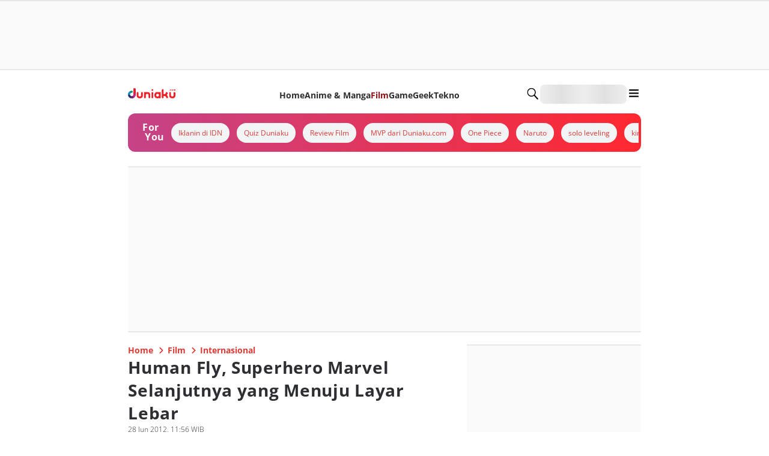

--- FILE ---
content_type: application/javascript; charset=UTF-8
request_url: https://duniaku.idntimes.com/_next/static/chunks/6268-b279d25480e70c24.js
body_size: 7533
content:
"use strict";(self.webpackChunk_N_E=self.webpackChunk_N_E||[]).push([[6268],{75767:function(e,t,i){i.d(t,{W:function(){return p}});var n=i(24409),l=i(69916),r=i(30117),a=i(69738),o=i(48913),s=i(1975),d=i(12435),c=i(9767),u=i(88198),h=i(98900),g=i(71938),f=i(37567);function x(){let e=(0,n._)(["\n  @media (max-width: 767px) {\n    display: -webkit-box;\n    -webkit-box-orient: vertical;\n    overflow: hidden;\n    -webkit-line-clamp: 3; /* Limit to 3 lines */\n  }\n"]);return x=function(){return e},e}let m=a.Z.div(x()),p=e=>{var t,i,n,a,x,p,v,y,j,w,b,C,k,L,T;let S=(0,r.u)(),{type:F,image:z,publisher:_,title:R,publishDate:W,category:P,isCsc:D,href:Z,hrefCategory:I="#",aspectRatio:M,widthImage:A,widthContent:H,titleFontSize:q,titleHeading:N="h3",countView:U,variant:O="default",city:B,rel:Q="",prefixItem:V,analytics:E,isQuiz:K=!1,onTracker:X}=e,$="horizontal"===F?"base":"vertical-rounded"===F?"xlTop":"mdTop",J={href:Z,passHref:!0,...Q?{rel:Q}:{}},G={href:I,passHref:!0,...Q?{rel:Q}:{}},Y=e=>{E&&X&&X(E)};return(0,l.jsx)(s.x,{width:"full",backgroundColor:"white",borderRadius:$,height:"full",children:(0,l.jsxs)(c.k,{justifyContent:"space-between",direction:"column",height:"full",children:[(0,l.jsxs)(c.k,{direction:"horizontal"===F?"row":"column",gap:"3",width:"full",children:[V&&V,"no-image"!==O&&(0,l.jsx)(s.x,{dataCy:"ds-card-article-image",width:A||"72",children:(0,l.jsx)(d.x,{onClick:Y,...J,children:(0,l.jsx)(f.z,{src:(null==z?void 0:z.src)||"",alt:(null==z?void 0:z.alt)||"",borderRadius:$,publisher:_,isCsc:D,aspectRatio:M,city:B})})}),(0,l.jsxs)(c.k,{width:H||"full",direction:"column",gap:"1",children:[(0,l.jsx)(d.x,{onClick:Y,...J,children:(0,l.jsx)(m,{children:(0,l.jsx)(u.x,{dataTestId:"title-article",dataCy:"ds-card-article-title",as:N,fontFamily:null===(t=S.articleListCard)||void 0===t?void 0:t.title.fontFamily,fontWeight:null===(i=S.articleListCard)||void 0===i?void 0:i.title.fontWeight,color:null===(n=S.articleListCard)||void 0===n?void 0:n.title.color,fontSize:{sm:(null==q?void 0:q.sm)||"sm",lg:(null==q?void 0:q.lg)||"md"},letterSpacing:"wide",wordWrap:"break-word",children:R})})}),(0,l.jsx)(u.x,{dataCy:"ds-card-article-pubdate",dataTestId:"publish-date-article",fontFamily:null===(a=S.articleListCard)||void 0===a?void 0:a.publishDate.fontFamily,fontWeight:null===(x=S.articleListCard)||void 0===x?void 0:x.publishDate.fontWeight,color:null===(p=S.articleListCard)||void 0===p?void 0:p.publishDate.color,fontSize:"xs",children:W}),(0,l.jsx)(d.x,{...G,children:(0,l.jsx)(u.x,{dataCy:"ds-card-article-category",whiteSpace:"nowrap",fontFamily:null===(v=S.articleListCard)||void 0===v?void 0:v.category.fontFamily,fontWeight:null===(y=S.articleListCard)||void 0===y?void 0:y.category.fontWeight,color:null===(j=S.articleListCard)||void 0===j?void 0:j.category.color,fontSize:"xs",children:P})}),(0,l.jsx)(c.k,{gap:"1",children:U&&(0,l.jsxs)(g.Fragment,{children:[(0,l.jsx)(h.p,{size:"lg",icon:"eye-visible",color:"greyscale50"}),(0,l.jsx)(u.x,{dataTestId:"count-view-article",fontFamily:null===(w=S.articleListCard)||void 0===w?void 0:w.countView.fontFamily,fontWeight:null===(b=S.articleListCard)||void 0===b?void 0:b.countView.fontWeight,color:null===(C=S.articleListCard)||void 0===C?void 0:C.countView.color,fontSize:"xs",children:U})]})})]})]}),K&&(0,l.jsx)(s.x,{width:"full",children:(0,l.jsx)(d.x,{onClick:Y,href:Z,passHref:!0,children:(0,l.jsx)(o.zx,{borderRadius:"full",variant:"solid",color:"greyscale30",backgroundColor:null===(k=S.brand)||void 0===k?void 0:k.color,width:"full",children:(0,l.jsx)(u.x,{color:null===(L=S.buttonLoadmore)||void 0===L?void 0:L.color,fontFamily:null===(T=S.buttonLoadmore)||void 0===T?void 0:T.fontFamily,fontWeight:"bold",fontSize:"sm",children:"Play Quiz"})})})})]})})}},23242:function(e,t,i){i.d(t,{a:function(){return c}});var n=i(69916),l=i(30117),r=i(1975),a=i(27852),o=i(9767),s=i(88198),d=i(96015);let c=e=>{var t,i,c,u;let{children:h,isLoading:g,onClick:f}=e,x=(0,l.u)();return(0,n.jsx)(r.x,{children:g?(0,n.jsx)(o.k,{justifyContent:"center",children:(0,n.jsx)(d.g,{})}):(0,n.jsx)(a.z,{onClick:f,borderRadius:"full",variant:"solid",color:"greyscale30",backgroundColor:null===(t=x.buttonLoadmore)||void 0===t?void 0:t.button.color,width:"full",children:(0,n.jsx)(s.x,{color:null===(i=x.buttonLoadmore)||void 0===i?void 0:i.color,fontFamily:null===(c=x.buttonLoadmore)||void 0===c?void 0:c.fontFamily,fontWeight:null===(u=x.buttonLoadmore)||void 0===u?void 0:u.fontWeight,children:h})})})}},77553:function(e,t,i){i.d(t,{l:function(){return r}});var n=i(69916),l=i(13439);let r=e=>{let{option:t,onChange:i,defaultValue:r}=e;return(0,n.jsx)(l.P,{"data-testid":"dropdown-filter",padding:"1.5",borderRadius:"base",borderColor:"greyscale30",onChange:i,defaultValue:r,...e,children:null==t?void 0:t.map((e,t)=>(0,n.jsx)("option",{value:e.id,children:e.name},t))})}},66268:function(e,t,i){i.d(t,{D:function(){return F}});var n=i(69916),l=i(73978),r=i(1975),a=i(60142),o=i(92672),s=i(98599),d=i(24409),c=i(69738),u=i(47297),h=i(19400),g=i(9767),f=i(15022),x=i(47132),m=i(99251),p=i(71429),v=i(71938),y=i(75767),j=i(23242);function w(){let e=(0,d._)(["\n  width: ",";\n  position: relative;\n"]);return w=function(){return e},e}let b=e=>"object"==typeof e&&null!==e&&"title"in e,C=e=>{let{items:t,apiUrl:i,loadmore:l,meta:a,titleHeading:o,hasParent:s,isNoFollow:d=!1,hasFilter:c=!1,onTracker:m,publisher:w,regional:C}=e,{handleLoadMore:L,handlePagination:T,currentPage:S,hasNextPage:F,data:z,isLoading:_}=(0,p.B)(null!=i?i:"",t,l,a,s),R=(0,v.useMemo)(()=>{switch(l){case"pagination":var e;return(0,n.jsx)(x.t,{currentPage:0===S?1:S,totalPages:null!==(e=null==a?void 0:a.total_page)&&void 0!==e?e:0,onPageChange:T});case"loadmore":return(0,n.jsx)(r.x,{width:"full",marginTop:"3.5",children:F&&(0,n.jsx)(j.a,{isDisabled:!0,isLoading:_,onClick:()=>L(),children:"Load More"})});default:return null}},[l,S,null==a?void 0:a.total_page,T,F,_,L]);return(0,n.jsxs)(v.Fragment,{children:[(0,n.jsx)(k,{children:(0,n.jsxs)(r.x,{width:"full",position:"relative",children:[c&&(0,n.jsx)(h.O,{publisher:w,regional:C}),(null==z?void 0:z.length)===0?(0,n.jsx)(u.q,{}):(0,n.jsx)(f.r,{gap:"4",templateColumns:"repeat(2, 1fr)",children:null==z?void 0:z.map((e,t)=>(0,n.jsx)(v.Fragment,{children:b(e)?(0,n.jsx)(y.W,{rel:d?"nofollow":"",title:e.title,publishDate:e.publishDate,category:e.category,image:e.image,type:"vertical-rounded",aspectRatio:"16/9",href:e.href,hrefCategory:e.hrefCategory,widthImage:"full",isCsc:e.isCsc,titleHeading:o,regional:e.regional,city:e.city,analytics:e.analytics,isQuiz:e.isQuiz,onTracker:m}):(0,n.jsx)(n.Fragment,{children:e})},t))})]})}),l&&0!==z.length&&(0,n.jsx)(g.k,{marginTop:"16",width:"full",textAlign:"center",justifyContent:"center",children:R})]})},k=c.Z.div(w(),m.Q0.full);var L=i(31661),T=i(31150),S=i(44994);let F=e=>{var t,i;let{type:d,items:c,section:u,titleHeading:h,hasParent:g,hasFilter:f,publisher:x,regional:m}=e,p=["more from idn","idn ecosystem"].includes(null!==(i=null==u?void 0:null===(t=u.title)||void 0===t?void 0:t.toLowerCase())&&void 0!==i?i:""),v=e=>{u.isTrack&&e&&u.sectionAnalytics&&(0,a.en)({...e,page_type:u.pageName||e.page_type||"",screen_name:u.sectionAnalytics.origin||"",...u.sectionAnalytics})};return(0,n.jsx)(l.$,{...u,children:(0,n.jsx)(r.x,{marginTop:"4",children:(()=>{switch(d){case"list":case"simple-list":return(0,n.jsx)(L.m,{isNoFollow:p,items:c,loadmore:u.loadmore,apiUrl:u.apiUrl,meta:u.meta,titleHeading:h,hasParent:g,hasFilter:f,onTracker:v,publisher:x,regional:m});case"banner":return(0,n.jsx)(o.D,{variant:e.variant,items:c,onTracker:v});case"paper":return(0,n.jsx)(T.i,{items:c,onTracker:v});case"carousel":return(0,n.jsx)(s.x,{items:c,onTracker:v});case"grid":return(0,n.jsx)(C,{isNoFollow:p,items:c,loadmore:u.loadmore,apiUrl:u.apiUrl,meta:u.meta,titleHeading:h,hasParent:g,hasFilter:f,onTracker:v,publisher:x,regional:m});default:return(0,n.jsx)(S.h,{items:c,onTracker:v})}})()})})}},92672:function(e,t,i){i.d(t,{D:function(){return x}});var n=i(24409),l=i(69916),r=i(30117),a=i(69738),o=i(1975),s=i(12435),d=i(9767),c=i(88198),u=i(90892);function h(){let e=(0,n._)(["\n  text-align: center;\n  @media (max-width: 767px) {\n    display: -webkit-box;\n    -webkit-box-orient: vertical;\n    overflow: hidden;\n    -webkit-line-clamp: 3; /* Limit to 3 lines */\n  }\n"]);return h=function(){return e},e}let g=a.Z.div(h()),f=e=>"object"==typeof e&&null!==e&&"title"in e,x=e=>{let t=(0,r.u)(),{items:i,variant:n="normal",onTracker:a}=e,h=e=>t=>{e&&a&&a(e)};return(0,l.jsx)(o.x,{width:"full",position:"relative",children:(0,l.jsx)(d.k,{id:"dynamic-list-section",direction:"column",width:"full",paddingBottom:"1",gap:"4",children:null==i?void 0:i.map((e,i)=>{var r,a,x;return(0,l.jsx)(o.x,{width:"full",backgroundColor:"white",children:f(e)?(0,l.jsx)(s.x,{onClick:h(e.analytics),href:e.href,passHref:!0,children:(0,l.jsxs)(d.k,{direction:"column",gap:"4",children:[(0,l.jsx)(o.x,{width:"full",children:(0,l.jsx)(u.T,{dataCy:"ds-banner-card-image-".concat(i+1),src:e.image.src,alt:e.image.alt,borderRadius:"lg",isCsc:!1,aspectRatio:"shrink"===n?"3/1":"2/1"})}),(0,l.jsx)(d.k,{alignItems:"center",width:"full",direction:"column",gap:"2",children:(0,l.jsx)(g,{children:(0,l.jsx)(c.x,{dataTestId:"title-article",dataCy:"ds-banner-card-title-".concat(i+1),as:"h3",fontFamily:null===(r=t.articleListCard)||void 0===r?void 0:r.title.fontFamily,fontWeight:null===(a=t.articleListCard)||void 0===a?void 0:a.title.fontWeight,color:null===(x=t.articleListCard)||void 0===x?void 0:x.title.color,fontSize:{sm:"sm",lg:"lg"},letterSpacing:"wide",children:e.title})})})]})}):e},i)})})})}},98599:function(e,t,i){i.d(t,{x:function(){return c}});var n=i(69916),l=i(1975),r=i(82052),a=i(21628),o=i(71938),s=i(75767);let d=e=>"object"==typeof e&&null!==e&&"title"in e,c=e=>{let{items:t,onTracker:i}=e,{isMobile:c}=(0,a.useDevice)();return(0,n.jsx)(r.Carousel,{itemsToShow:c?2:3.5,arrow:!c,dots:c,children:null==t?void 0:t.map((e,t)=>(0,n.jsx)(o.Fragment,{children:d(e)?(0,n.jsx)(l.x,{marginRight:"3",dataCy:"ds-carousel-card-".concat(t+1),height:"full",children:(0,n.jsx)(s.W,{title:e.title,titleFontSize:{sm:"sm",lg:"sm"},publishDate:e.publishDate,category:e.category,image:e.image,type:"vertical",aspectRatio:"4/3",href:e.href,hrefCategory:e.hrefCategory,isCsc:e.isCsc,widthImage:"full",regional:e.regional,city:e.city,analytics:e.analytics,isQuiz:e.isQuiz,onTracker:i})}):e},t))})}},90892:function(e,t,i){i.d(t,{T:function(){return h}});var n=i(24409),l=i(69916),r=i(69738),a=i(1975),o=i(9767),s=i(8306),d=i(98900);function c(){let e=(0,n._)(["\n  aspect-ratio: ",";\n\n  &::before {\n    content: ''; /* Required for pseudo-elements */\n    position: absolute; /* Position it absolutely within the wrapper */\n    top: 0;\n    left: 0;\n    right: 0;\n    bottom: 0;\n    background-color: transparent; /* Transparent background */\n    z-index: 0; /* Ensure the overlay is above the image */\n  }\n"]);return c=function(){return e},e}let u=r.Z.div(c(),e=>{let{aspectRatio:t}=e;return t}),h=e=>{let{src:t,alt:i,priority:n,borderRadius:r,publisher:c,isCsc:h,aspectRatio:g,dataCy:f}=e;return(0,l.jsxs)(a.x,{dataCy:f,borderRadius:r||"lg",overflow:"hidden",children:[(0,l.jsx)(u,{aspectRatio:g||"1/1",children:(0,l.jsx)(s.d,{src:t,overrideSrc:t,alt:i,fill:!0,sizes:"(max-width: 480px) 100vw, (max-width: 900px) 600px, 750px",priority:n||!1,quality:75,placeholder:"blur",style:{objectFit:"cover"}})}),h&&(0,l.jsx)(a.x,{dataCy:"logo_csc",position:"absolute",top:"2",left:"2",width:"6",height:"6",borderRadius:"md",backgroundColor:"greyscale70",children:""}),c&&(0,l.jsx)(a.x,{dataCy:"logo_publisher",position:"absolute",bottom:"0",right:"-1",backgroundColor:"white",borderRadius:"lgTop",width:"20",children:(0,l.jsx)(o.k,{justifyContent:"center",children:(0,l.jsx)(d.p,{icon:(e=>{switch(e){case"fortune":return"fortune-logo";case"popbela":return"popbela-logo";case"popmama":return"popmama-logo";case"duniaku":return"duniaku-logo";case"ggwp":return"ggwp-logo";default:return"idn-times-logo"}})(c),size:"xs"})})})]})}},31661:function(e,t,i){i.d(t,{m:function(){return j}});var n=i(24409),l=i(69916),r=i(69738),a=i(47297),o=i(19400),s=i(1975),d=i(9767),c=i(47132),u=i(99251),h=i(21628),g=i(71429),f=i(71938),x=i(75767),m=i(23242);function p(){let e=(0,n._)(["\n  width: ",";\n  position: relative;\n"]);return p=function(){return e},e}let v=r.Z.div(p(),u.Q0.full),y=e=>"object"==typeof e&&null!==e&&"title"in e,j=e=>{let{items:t,apiUrl:i,loadmore:n,meta:r,titleHeading:u,hasParent:p,isNoFollow:j=!1,hasFilter:w=!1,onTracker:b,publisher:C,regional:k}=e,{isMobile:L}=(0,h.useDevice)(),{handleLoadMore:T,handlePagination:S,data:F,isLoading:z,currentPage:_,hasNextPage:R}=(0,g.B)(null!=i?i:"",t,n,r,p),W=(0,f.useMemo)(()=>{switch(n){case"pagination":var e;return(0,l.jsx)(c.t,{currentPage:_,totalPages:null!==(e=null==r?void 0:r.total_page)&&void 0!==e?e:0,onPageChange:S});case"loadmore":return(0,l.jsx)(s.x,{width:"full",marginTop:"3.5",children:R&&(0,l.jsx)(m.a,{isDisabled:!0,isLoading:z,onClick:()=>T(),children:"Load More"})});default:return null}},[n,_,null==r?void 0:r.total_page,S,R,z,T]);return(0,l.jsxs)(f.Fragment,{children:[(0,l.jsx)(v,{children:(0,l.jsxs)(s.x,{width:"full",position:"relative",children:[w&&(0,l.jsx)(o.O,{publisher:C,regional:k}),(null==F?void 0:F.length)===0?(0,l.jsx)(a.q,{}):(0,l.jsx)(d.k,{id:"dynamic-list-section",direction:"column",width:"full",paddingBottom:"1",gap:"4",children:null==F?void 0:F.map((e,t)=>(0,l.jsx)(f.Fragment,{children:y(e)?(0,l.jsx)(x.W,{title:e.title,publishDate:e.publishDate,category:e.category,image:e.image,type:"horizontal",countView:e.countView,variant:e.variant,aspectRatio:L?"1/1":"4/3",href:e.href,hrefCategory:e.hrefCategory,widthImage:"52",isCsc:e.isCsc,publisher:e.publisher,titleHeading:u,regional:e.regional,city:e.city,rel:j?"nofollow":"",analytics:e.analytics,onTracker:b}):(0,l.jsx)(l.Fragment,{children:e})},t))})]})}),n&&(null==F?void 0:F.length)!==0&&(0,l.jsx)(d.k,{marginTop:"16",width:"full",textAlign:"center",justifyContent:"center",children:W})]})}},31150:function(e,t,i){i.d(t,{i:function(){return x}});var n=i(24409),l=i(69916),r=i(30117),a=i(69738),o=i(1975),s=i(12435),d=i(9767),c=i(88198),u=i(90892);function h(){let e=(0,n._)(["\n  text-align: center;\n  @media (max-width: 767px) {\n    display: -webkit-box;\n    -webkit-box-orient: vertical;\n    overflow: hidden;\n    -webkit-line-clamp: 3; /* Limit to 3 lines */\n  }\n"]);return h=function(){return e},e}let g=a.Z.div(h()),f=e=>"object"==typeof e&&null!==e&&"title"in e,x=e=>{let t=(0,r.u)(),{items:i,onTracker:n}=e,a=e=>t=>{e&&n&&n(e)};return(0,l.jsx)(o.x,{width:"full",position:"relative",children:(0,l.jsx)(d.k,{id:"dynamic-paper-list",direction:"row",width:"full",paddingBottom:"1",gap:"4",children:null==i?void 0:i.slice(0,2).map((e,i)=>{var n,r,h;return(0,l.jsx)(o.x,{width:"full",backgroundColor:"white",children:f(e)?(0,l.jsx)(s.x,{onClick:a(e.analytics),href:e.href,passHref:!0,children:(0,l.jsxs)(d.k,{direction:"column",gap:"2",children:[(0,l.jsx)(o.x,{width:"full",children:(0,l.jsx)(u.T,{dataCy:"ds-paper-card-".concat(i+1),src:e.image.src,alt:e.image.alt,borderRadius:"md",isCsc:!1,aspectRatio:"2/3"})}),(0,l.jsx)(d.k,{alignItems:"center",width:"full",direction:"column",gap:"2",children:(0,l.jsx)(g,{children:(0,l.jsx)(c.x,{dataTestId:"title-article",dataCy:"ds-paper-card-title-".concat(i+1),as:"h3",fontFamily:null===(n=t.articleListCard)||void 0===n?void 0:n.title.fontFamily,fontWeight:null===(r=t.articleListCard)||void 0===r?void 0:r.title.fontWeight,color:null===(h=t.articleListCard)||void 0===h?void 0:h.title.color,fontSize:{sm:"sm",md:"md"},letterSpacing:"wide",children:e.title})})})]})}):e},i)})})})}},44994:function(e,t,i){i.d(t,{h:function(){return v}});var n=i(24409),l=i(69916),r=i(1975),a=i(71938),o=i(69738),s=i(82052),d=i(21628),c=i(30117),u=i(12435),h=i(9767),g=i(88198),f=i(90892);function x(){let e=(0,n._)(["\n  @media (max-width: 767px) {\n    display: -webkit-box;\n    -webkit-box-orient: vertical;\n    overflow: hidden;\n    -webkit-line-clamp: 3; /* Limit to 3 lines */\n  }\n"]);return x=function(){return e},e}let m=o.Z.div(x()),p=e=>"object"==typeof e&&null!==e&&"title"in e,v=e=>{let{items:t,onTracker:i}=e,{isMobile:n}=(0,d.useDevice)(),o=(0,c.u)(),x=e=>t=>{e&&i&&i(e)};return(0,l.jsx)(r.x,{backgroundColor:"white",width:"full",children:(0,l.jsx)(s.Carousel,{itemSpacing:"3",itemsToShow:n?3.5:4.5,arrow:!n,dots:n,children:null==t?void 0:t.map((e,t)=>{var i,s,d;return(0,l.jsx)(a.Fragment,{children:p(e)?(0,l.jsx)(r.x,{dataCy:"ds-widget-card-".concat(t+1),width:"full",marginRight:"3",children:(0,l.jsx)(u.x,{onClick:x(e.analytics),href:e.href,passHref:!0,children:(0,l.jsxs)(h.k,{direction:"column",gap:"2",children:[(0,l.jsx)(r.x,{width:"full",children:(0,l.jsx)(f.T,{src:e.image.src,alt:e.image.alt,borderRadius:"md",isCsc:!1,aspectRatio:n?"1/1":"4/3",dataCy:"ds-widget-card-image"})}),(0,l.jsx)(r.x,{width:"full",textAlign:"center",children:(0,l.jsx)(m,{children:(0,l.jsx)(g.x,{dataTestId:"ds-widget-card-title",as:"h3",fontFamily:null===(i=o.articleListCard)||void 0===i?void 0:i.title.fontFamily,fontWeight:null===(s=o.articleListCard)||void 0===s?void 0:s.title.fontWeight,color:null===(d=o.articleListCard)||void 0===d?void 0:d.title.color,fontSize:"xs",letterSpacing:"wide",children:e.title})})})]})})},t):e},t)})})})}},47297:function(e,t,i){i.d(t,{q:function(){return a}});var n=i(69916),l=i(9767),r=i(88198);let a=()=>(0,n.jsxs)(l.k,{textAlign:"center",direction:"column",justifyContent:"start",alignItems:"center",gap:"4",padding:"4",minHeight:"1/4-screen",children:[(0,n.jsx)(r.x,{as:"h1",fontWeight:"bold",fontSize:"3xl",fontFamily:"system-ui",children:"Ooops! Something Went Wrong...."}),(0,n.jsx)(r.x,{as:"p",fontFamily:"system-ui",children:"It seems like there's nothing to see here yet. Check back later or try to refresh"})]})},19400:function(e,t,i){i.d(t,{O:function(){return m}});var n=i(24409),l=i(69916),r=i(69738),a=i(77553),o=i(48913),s=i(99251),d=i(48618),c=i(81075),u=i(83911),h=i(71938),g=e=>{let{publisher:t,regional:i}=e,n=(0,u.useRouter)(),l=(0,u.usePathname)(),r=(0,u.useSearchParams)(),a=(0,h.useMemo)(()=>new URLSearchParams(r),[r]),o=a.get("date"),s=a.get("category"),g=a.get("page"),[f,x]=(0,h.useState)(new Date),[m,p]=(0,h.useState)(""),{data:v}=(0,c.a)({queryKey:["/categories"],queryFn:async()=>await d.Z.getCategories({publisherName:t,regional:i})}),{categories:y}=(0,h.useMemo)(()=>{var e;return{categories:[{id:"all",name:"All Category"},...(null==v?void 0:null===(e=v.data)||void 0===e?void 0:e.filter(e=>{let{id:t}=e;return"0193f7d9-ef4c-7a18-b14c-709cfee0f8ab"!==t}).map(e=>({id:e.slug,name:e.name})))||[]]}},[v]),j=e=>e&&/[A-Z]/.test(e)?e.toLowerCase():e;return(0,h.useEffect)(()=>{let e=new URLSearchParams(r.toString()),t=!1;for(let[i,n]of e.entries()){let l=j(n);l!==n&&(e.set(i,l),t=!0)}s?p(s):(e.set("category","all"),p("all"),t=!0),o?x(new Date(o)):(e.set("date",new Date().toISOString().split("T")[0]),x(new Date),t=!0),g||(e.set("page","1"),t=!0),t&&n.replace("".concat(l,"?").concat(e.toString()))},[s,o,a,g,n,r,l]),{categories:y,date:f,onDateChange:e=>{x(e);let t=new URLSearchParams(r.toString());e?t.set("date",e.toISOString().split("T")[0]):t.delete("date"),t.set("page","1"),window.open("".concat(l,"?").concat(t.toString()),"_self")},onCategoryChange:e=>{p(e);let t=new URLSearchParams(r.toString());t.set("category",e),t.set("page","1"),window.open("".concat(l,"?").concat(t.toString()),"_self")},category:m}};function f(){let e=(0,n._)(["\n  display: flex;\n  justify-content: space-between;\n  gap: ",";\n  width: 100%;\n  align-items: center;\n  @media (min-width: 768px) {\n    justify-content: flex-end;\n  }\n"]);return f=function(){return e},e}function x(){let e=(0,n._)(["\n  width: 100%;\n  border-width: 1px;\n  @media (min-width: 768px) {\n    width: ",";\n  }\n"]);return x=function(){return e},e}let m=e=>{let{publisher:t,regional:i}=e,{categories:n,category:r,date:a,onCategoryChange:s,onDateChange:d}=g({publisher:t,regional:i});return(0,l.jsx)(o.xu,{width:"full",display:"flex",justifyContent:"flex-end",marginBottom:"2",children:(0,l.jsxs)(p,{children:[(0,l.jsx)(v,{value:r,defaultValue:r,onChange:e=>s(e.currentTarget.value),option:n,backgroundColor:"white",borderColor:"greyscale70"}),(0,l.jsx)(o.z4,{onDateChange:d,value:a})]})})},p=(0,r.Z)(o.xu)(f(),s.RZ["2"]),v=(0,r.Z)(a.l)(x(),s.RZ["32"])},96015:function(e,t,i){i.d(t,{g:function(){return d}});var n=i(24409),l=i(69916),r=i(69738),a=i(99251);function o(){let e=(0,n._)(["\n  width: 8px;\n  aspect-ratio: 1;\n  border-radius: 50%;\n  animation: l5 1s infinite linear alternate;\n  @keyframes l5 {\n    0% {\n      box-shadow: 20px 0 #000, -20px 0 #0002;\n      background: ",";\n    }\n    33% {\n      box-shadow: 20px 0 #000, -20px 0 #0002;\n      background: #c6c7c7;\n    }\n    66% {\n      box-shadow: 20px 0 #0002, -20px 0 #000;\n      background: #c6c7c7;\n    }\n    100% {\n      box-shadow: 20px 0 #0002, -20px 0 #000;\n      background: #c6c7c7;\n    }\n  }\n"]);return o=function(){return e},e}let s=r.Z.div(o(),a.O9.greyscale30),d=()=>(0,l.jsx)(s,{id:"loading","data-testid":"loading"})},73978:function(e,t,i){i.d(t,{$:function(){return u}});var n=i(69916),l=i(30117),r=i(1975),a=i(12435),o=i(9767),s=i(88198),d=i(98900),c=i(71938);let u=e=>{var t,i,d,c,u,g;let{id:f,label:x,title:m,titleHref:p,seeMoreHref:v,dataCy:y,prefix:j,suffix:w,as:b="h2",subtitle:C,headerSection:k}=e,L=(0,l.u)();return(0,n.jsxs)(r.x,{dataCy:y,width:"full",id:f,children:[m&&(0,n.jsxs)(o.k,{alignItems:"center",justifyContent:"space-between",children:[(0,n.jsx)(o.k,{dataCy:"ds-title",gap:"2",children:p?(0,n.jsx)(a.x,{href:p,passHref:!0,children:(0,n.jsx)(h,{title:m,prefix:j,suffix:w,as:b})}):(0,n.jsx)(h,{title:m,prefix:j,suffix:w,as:b})}),v&&(0,n.jsx)(a.x,{href:v,passHref:!0,children:(0,n.jsx)(s.x,{dataCy:"ds-seemore",fontSize:"xs",color:null===(t=L.sectionTitle)||void 0===t?void 0:t.seeMoreLabel.color,fontFamily:null===(i=L.sectionTitle)||void 0===i?void 0:i.seeMoreLabel.fontFamily,fontWeight:null===(d=L.sectionTitle)||void 0===d?void 0:d.seeMoreLabel.fontWeight,children:null!==(g=null==x?void 0:x.seeMore)&&void 0!==g?g:"-"})})]}),C&&(0,n.jsx)(s.x,{fontSize:"xxs",color:"greyscale50",fontFamily:null===(c=L.sectionTitle)||void 0===c?void 0:c.seeMoreLabel.fontFamily,fontWeight:null===(u=L.sectionTitle)||void 0===u?void 0:u.seeMoreLabel.fontWeight,children:C}),e.children&&(0,n.jsx)(r.x,{children:e.children})]})},h=e=>{var t,i,r;let{title:a,prefix:c,suffix:u,as:h}=e,g=(0,l.u)();return(0,n.jsxs)(o.k,{gap:"2",children:[c&&(0,n.jsx)(d.p,{icon:c.icon,size:c.size,id:"prefix-icon-".concat(a),dataTestId:"prefix-icon-".concat(a)}),(0,n.jsx)(s.x,{as:h,fontSize:{sm:"md",md:"2xl"},color:null===(t=g.sectionTitle)||void 0===t?void 0:t.title.color,fontFamily:null===(i=g.sectionTitle)||void 0===i?void 0:i.title.fontFamily,fontWeight:null===(r=g.sectionTitle)||void 0===r?void 0:r.title.fontWeight,children:a}),u&&(0,n.jsx)(d.p,{icon:u.icon,size:u.size,id:"suffix-icon-".concat(a),dataTestId:"suffix-icon-".concat(a)})]})};(0,c.memo)(e=>(0,n.jsx)(u,{...e})).displayName="SectionMemoize"},85438:function(e,t,i){let n=i(9830).Z.create({baseURL:"/api",headers:{Accept:"application/json","Content-Type":"application/json","X-Requested-With":"XMLHttpRequest","Access-Control-Allow-Origin":"*","x-api-key":"secret"}});n.interceptors.request.use(async e=>{try{let{Auth:t}=await Promise.all([i.e(5308),i.e(4205),i.e(9117),i.e(259),i.e(5557),i.e(6613),i.e(4073),i.e(5435)]).then(i.bind(i,10910)),n=(await t.currentSession()).getAccessToken().getJwtToken(),l="9db70fed-bb9c-4ef0-a001-ae7f172b73bd";n&&(e.headers.Authorization="Bearer ".concat(n)),l&&(e.headers["x-api-key"]=l)}catch(e){console.error("Error getting auth token:",e)}return e},e=>Promise.reject(e)),n.interceptors.response.use(e=>e,e=>Promise.reject(e)),t.Z=n},48618:function(e,t,i){var n=i(85438);class l{async getCategories(e){let{publisherName:t,regional:i}=e;try{let{data:e}=await n.Z.get("/article/categories",{params:{...t&&{publisher_name:t},...i&&{regional:i}}});return e}catch(e){return Promise.reject(e)}}async postArticle(e){let{method:t,url:i,body:l}=e;try{let{data:e}=await (0,n.Z)({url:i,data:l,method:t});return e}catch(e){return Promise.reject(e)}}async getValidateCode(e){let{code:t}=e;try{let{data:e}=await (0,n.Z)({url:"/event/validation",params:{code:t}});return e}catch(e){return Promise.reject(e)}}async getArticle(e){try{let{data:t}=await (0,n.Z)({url:"/community/post/".concat(e),params:{key:e,publisher:"idntimes"}});return t}catch(e){return Promise.reject(e)}}}t.Z=new l},71429:function(e,t,i){i.d(t,{B:function(){return d}});var n=i(60142),l=i(54204),r=i(91726),a=i(83911),o=i(71938),s=i(79204);let d=(e,t,i,d,c)=>{var u;let h=(0,a.useSearchParams)(),g=(null==d?void 0:d.current_page)||1,f=(0,a.usePathname)(),{isMobile:x}=(0,n.Fy)(),m=(0,o.useCallback)(e=>{let t=new URLSearchParams(h.toString());t.set("page",e.toString()),window.open("".concat(f,"?").concat(t.toString()),"_self")},[f,h]),{data:p,fetchNextPage:v,hasNextPage:y,isFetched:j,isLoading:w,error:b}=(0,r.N)({queryKey:["/api/section"],queryFn:t=>{let{pageParam:i}=t;return l.Z.get("/api/section",{params:{api_url:e,page:i}})},initialPageParam:2,enabled:!1,refetchOnWindowFocus:!1,getNextPageParam:(e,t)=>{var i;if((null===(i=e.data.data.meta)||void 0===i?void 0:i.next_page)!==null&&!(e.data.data.items.length<20))return t.length+2}}),C=(0,o.useMemo)(()=>{let e=t;if("loadmore"===i){var n;let i=null==p?void 0:null===(n=p.pages)||void 0===n?void 0:n.flatMap(t=>t.data.data.items.map((t,i)=>{var n,l,r,a,o,d,u;return{title:t.title,publishDate:t.release_date_txt,publishTime:t.release_date_txt,category:c&&(null===(n=t.subcategory)||void 0===n?void 0:n.name)!==""?null===(l=t.subcategory)||void 0===l?void 0:l.name:null===(r=t.category)||void 0===r?void 0:r.name,image:{src:t.cover_image,alt:t.title,source:t.title,priority:!1},isCsc:null===(a=t.types)||void 0===a?void 0:a.some(e=>{let{slug:t}=e;return["article-commercial","quiz-commercial"].includes(t)}),href:t.link,hrefCategory:"/".concat(null===(o=t.category)||void 0===o?void 0:o.slug,"/").concat(c&&t.subcategory?null===(d=t.subcategory)||void 0===d?void 0:d.slug:""),analytics:{...(0,s.ZH)(t,e.length+i+1,{name:"",metaTitle:t.title||""},x),page_type:"",screen_name:t.title||""},isQuiz:(null===(u=t.model)||void 0===u?void 0:u.slug)==="quiz"}})||[]);i&&(e=[...t,...i])}return e},[i,p,t]),k=(null==p?void 0:null===(u=p.pages)||void 0===u?void 0:u.length)?y:!((null==C?void 0:C.length)<20);return{data:C,isLoading:w,error:b,currentPage:g,hasNextPage:k,isFetched:j,handleLoadMore:()=>{v()},handlePagination:m}}}}]);